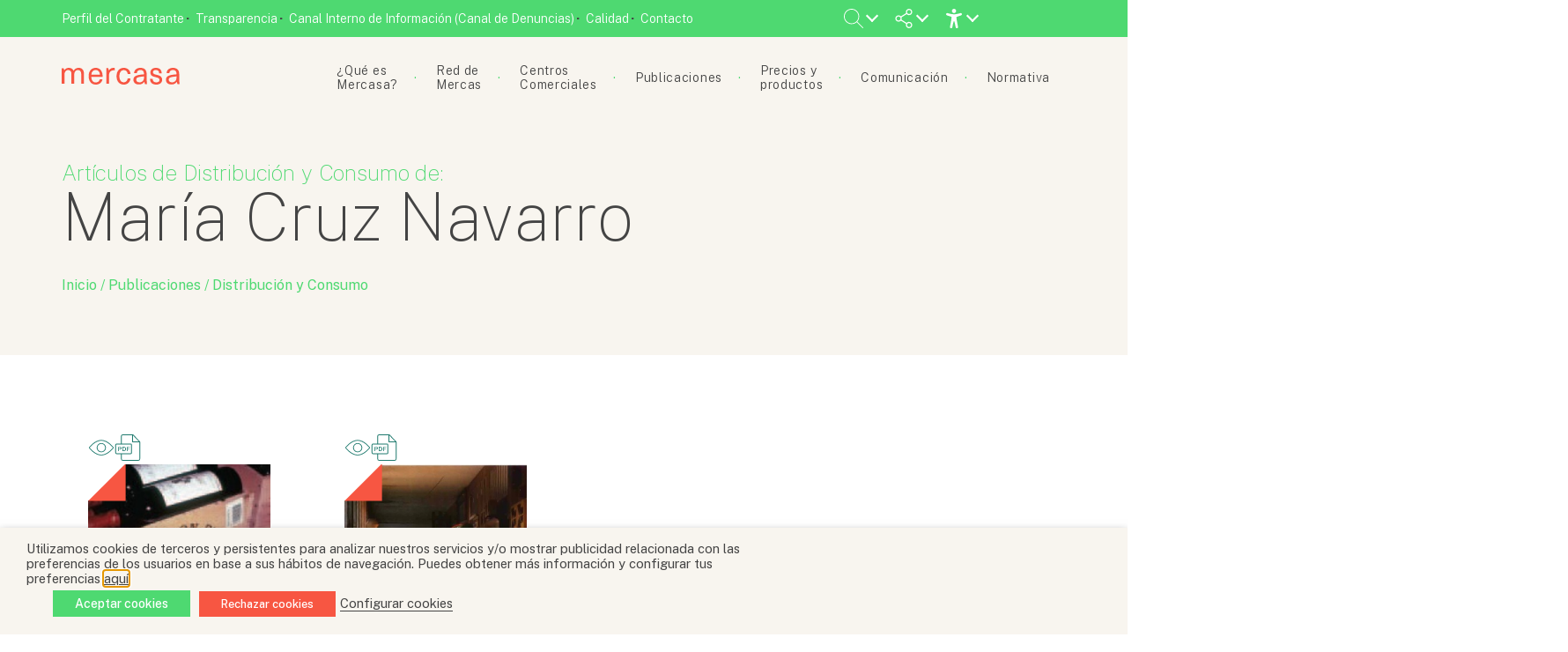

--- FILE ---
content_type: text/html; charset=utf-8
request_url: https://www.google.com/recaptcha/api2/anchor?ar=1&k=6LdGuAAhAAAAAMj5VoDmjQq0F2w3kxlMUQg1dhE7&co=aHR0cHM6Ly93d3cubWVyY2FzYS5lczo0NDM.&hl=en&type=image&v=PoyoqOPhxBO7pBk68S4YbpHZ&theme=light&size=normal&anchor-ms=20000&execute-ms=30000&cb=59vkqjm454tb
body_size: 49342
content:
<!DOCTYPE HTML><html dir="ltr" lang="en"><head><meta http-equiv="Content-Type" content="text/html; charset=UTF-8">
<meta http-equiv="X-UA-Compatible" content="IE=edge">
<title>reCAPTCHA</title>
<style type="text/css">
/* cyrillic-ext */
@font-face {
  font-family: 'Roboto';
  font-style: normal;
  font-weight: 400;
  font-stretch: 100%;
  src: url(//fonts.gstatic.com/s/roboto/v48/KFO7CnqEu92Fr1ME7kSn66aGLdTylUAMa3GUBHMdazTgWw.woff2) format('woff2');
  unicode-range: U+0460-052F, U+1C80-1C8A, U+20B4, U+2DE0-2DFF, U+A640-A69F, U+FE2E-FE2F;
}
/* cyrillic */
@font-face {
  font-family: 'Roboto';
  font-style: normal;
  font-weight: 400;
  font-stretch: 100%;
  src: url(//fonts.gstatic.com/s/roboto/v48/KFO7CnqEu92Fr1ME7kSn66aGLdTylUAMa3iUBHMdazTgWw.woff2) format('woff2');
  unicode-range: U+0301, U+0400-045F, U+0490-0491, U+04B0-04B1, U+2116;
}
/* greek-ext */
@font-face {
  font-family: 'Roboto';
  font-style: normal;
  font-weight: 400;
  font-stretch: 100%;
  src: url(//fonts.gstatic.com/s/roboto/v48/KFO7CnqEu92Fr1ME7kSn66aGLdTylUAMa3CUBHMdazTgWw.woff2) format('woff2');
  unicode-range: U+1F00-1FFF;
}
/* greek */
@font-face {
  font-family: 'Roboto';
  font-style: normal;
  font-weight: 400;
  font-stretch: 100%;
  src: url(//fonts.gstatic.com/s/roboto/v48/KFO7CnqEu92Fr1ME7kSn66aGLdTylUAMa3-UBHMdazTgWw.woff2) format('woff2');
  unicode-range: U+0370-0377, U+037A-037F, U+0384-038A, U+038C, U+038E-03A1, U+03A3-03FF;
}
/* math */
@font-face {
  font-family: 'Roboto';
  font-style: normal;
  font-weight: 400;
  font-stretch: 100%;
  src: url(//fonts.gstatic.com/s/roboto/v48/KFO7CnqEu92Fr1ME7kSn66aGLdTylUAMawCUBHMdazTgWw.woff2) format('woff2');
  unicode-range: U+0302-0303, U+0305, U+0307-0308, U+0310, U+0312, U+0315, U+031A, U+0326-0327, U+032C, U+032F-0330, U+0332-0333, U+0338, U+033A, U+0346, U+034D, U+0391-03A1, U+03A3-03A9, U+03B1-03C9, U+03D1, U+03D5-03D6, U+03F0-03F1, U+03F4-03F5, U+2016-2017, U+2034-2038, U+203C, U+2040, U+2043, U+2047, U+2050, U+2057, U+205F, U+2070-2071, U+2074-208E, U+2090-209C, U+20D0-20DC, U+20E1, U+20E5-20EF, U+2100-2112, U+2114-2115, U+2117-2121, U+2123-214F, U+2190, U+2192, U+2194-21AE, U+21B0-21E5, U+21F1-21F2, U+21F4-2211, U+2213-2214, U+2216-22FF, U+2308-230B, U+2310, U+2319, U+231C-2321, U+2336-237A, U+237C, U+2395, U+239B-23B7, U+23D0, U+23DC-23E1, U+2474-2475, U+25AF, U+25B3, U+25B7, U+25BD, U+25C1, U+25CA, U+25CC, U+25FB, U+266D-266F, U+27C0-27FF, U+2900-2AFF, U+2B0E-2B11, U+2B30-2B4C, U+2BFE, U+3030, U+FF5B, U+FF5D, U+1D400-1D7FF, U+1EE00-1EEFF;
}
/* symbols */
@font-face {
  font-family: 'Roboto';
  font-style: normal;
  font-weight: 400;
  font-stretch: 100%;
  src: url(//fonts.gstatic.com/s/roboto/v48/KFO7CnqEu92Fr1ME7kSn66aGLdTylUAMaxKUBHMdazTgWw.woff2) format('woff2');
  unicode-range: U+0001-000C, U+000E-001F, U+007F-009F, U+20DD-20E0, U+20E2-20E4, U+2150-218F, U+2190, U+2192, U+2194-2199, U+21AF, U+21E6-21F0, U+21F3, U+2218-2219, U+2299, U+22C4-22C6, U+2300-243F, U+2440-244A, U+2460-24FF, U+25A0-27BF, U+2800-28FF, U+2921-2922, U+2981, U+29BF, U+29EB, U+2B00-2BFF, U+4DC0-4DFF, U+FFF9-FFFB, U+10140-1018E, U+10190-1019C, U+101A0, U+101D0-101FD, U+102E0-102FB, U+10E60-10E7E, U+1D2C0-1D2D3, U+1D2E0-1D37F, U+1F000-1F0FF, U+1F100-1F1AD, U+1F1E6-1F1FF, U+1F30D-1F30F, U+1F315, U+1F31C, U+1F31E, U+1F320-1F32C, U+1F336, U+1F378, U+1F37D, U+1F382, U+1F393-1F39F, U+1F3A7-1F3A8, U+1F3AC-1F3AF, U+1F3C2, U+1F3C4-1F3C6, U+1F3CA-1F3CE, U+1F3D4-1F3E0, U+1F3ED, U+1F3F1-1F3F3, U+1F3F5-1F3F7, U+1F408, U+1F415, U+1F41F, U+1F426, U+1F43F, U+1F441-1F442, U+1F444, U+1F446-1F449, U+1F44C-1F44E, U+1F453, U+1F46A, U+1F47D, U+1F4A3, U+1F4B0, U+1F4B3, U+1F4B9, U+1F4BB, U+1F4BF, U+1F4C8-1F4CB, U+1F4D6, U+1F4DA, U+1F4DF, U+1F4E3-1F4E6, U+1F4EA-1F4ED, U+1F4F7, U+1F4F9-1F4FB, U+1F4FD-1F4FE, U+1F503, U+1F507-1F50B, U+1F50D, U+1F512-1F513, U+1F53E-1F54A, U+1F54F-1F5FA, U+1F610, U+1F650-1F67F, U+1F687, U+1F68D, U+1F691, U+1F694, U+1F698, U+1F6AD, U+1F6B2, U+1F6B9-1F6BA, U+1F6BC, U+1F6C6-1F6CF, U+1F6D3-1F6D7, U+1F6E0-1F6EA, U+1F6F0-1F6F3, U+1F6F7-1F6FC, U+1F700-1F7FF, U+1F800-1F80B, U+1F810-1F847, U+1F850-1F859, U+1F860-1F887, U+1F890-1F8AD, U+1F8B0-1F8BB, U+1F8C0-1F8C1, U+1F900-1F90B, U+1F93B, U+1F946, U+1F984, U+1F996, U+1F9E9, U+1FA00-1FA6F, U+1FA70-1FA7C, U+1FA80-1FA89, U+1FA8F-1FAC6, U+1FACE-1FADC, U+1FADF-1FAE9, U+1FAF0-1FAF8, U+1FB00-1FBFF;
}
/* vietnamese */
@font-face {
  font-family: 'Roboto';
  font-style: normal;
  font-weight: 400;
  font-stretch: 100%;
  src: url(//fonts.gstatic.com/s/roboto/v48/KFO7CnqEu92Fr1ME7kSn66aGLdTylUAMa3OUBHMdazTgWw.woff2) format('woff2');
  unicode-range: U+0102-0103, U+0110-0111, U+0128-0129, U+0168-0169, U+01A0-01A1, U+01AF-01B0, U+0300-0301, U+0303-0304, U+0308-0309, U+0323, U+0329, U+1EA0-1EF9, U+20AB;
}
/* latin-ext */
@font-face {
  font-family: 'Roboto';
  font-style: normal;
  font-weight: 400;
  font-stretch: 100%;
  src: url(//fonts.gstatic.com/s/roboto/v48/KFO7CnqEu92Fr1ME7kSn66aGLdTylUAMa3KUBHMdazTgWw.woff2) format('woff2');
  unicode-range: U+0100-02BA, U+02BD-02C5, U+02C7-02CC, U+02CE-02D7, U+02DD-02FF, U+0304, U+0308, U+0329, U+1D00-1DBF, U+1E00-1E9F, U+1EF2-1EFF, U+2020, U+20A0-20AB, U+20AD-20C0, U+2113, U+2C60-2C7F, U+A720-A7FF;
}
/* latin */
@font-face {
  font-family: 'Roboto';
  font-style: normal;
  font-weight: 400;
  font-stretch: 100%;
  src: url(//fonts.gstatic.com/s/roboto/v48/KFO7CnqEu92Fr1ME7kSn66aGLdTylUAMa3yUBHMdazQ.woff2) format('woff2');
  unicode-range: U+0000-00FF, U+0131, U+0152-0153, U+02BB-02BC, U+02C6, U+02DA, U+02DC, U+0304, U+0308, U+0329, U+2000-206F, U+20AC, U+2122, U+2191, U+2193, U+2212, U+2215, U+FEFF, U+FFFD;
}
/* cyrillic-ext */
@font-face {
  font-family: 'Roboto';
  font-style: normal;
  font-weight: 500;
  font-stretch: 100%;
  src: url(//fonts.gstatic.com/s/roboto/v48/KFO7CnqEu92Fr1ME7kSn66aGLdTylUAMa3GUBHMdazTgWw.woff2) format('woff2');
  unicode-range: U+0460-052F, U+1C80-1C8A, U+20B4, U+2DE0-2DFF, U+A640-A69F, U+FE2E-FE2F;
}
/* cyrillic */
@font-face {
  font-family: 'Roboto';
  font-style: normal;
  font-weight: 500;
  font-stretch: 100%;
  src: url(//fonts.gstatic.com/s/roboto/v48/KFO7CnqEu92Fr1ME7kSn66aGLdTylUAMa3iUBHMdazTgWw.woff2) format('woff2');
  unicode-range: U+0301, U+0400-045F, U+0490-0491, U+04B0-04B1, U+2116;
}
/* greek-ext */
@font-face {
  font-family: 'Roboto';
  font-style: normal;
  font-weight: 500;
  font-stretch: 100%;
  src: url(//fonts.gstatic.com/s/roboto/v48/KFO7CnqEu92Fr1ME7kSn66aGLdTylUAMa3CUBHMdazTgWw.woff2) format('woff2');
  unicode-range: U+1F00-1FFF;
}
/* greek */
@font-face {
  font-family: 'Roboto';
  font-style: normal;
  font-weight: 500;
  font-stretch: 100%;
  src: url(//fonts.gstatic.com/s/roboto/v48/KFO7CnqEu92Fr1ME7kSn66aGLdTylUAMa3-UBHMdazTgWw.woff2) format('woff2');
  unicode-range: U+0370-0377, U+037A-037F, U+0384-038A, U+038C, U+038E-03A1, U+03A3-03FF;
}
/* math */
@font-face {
  font-family: 'Roboto';
  font-style: normal;
  font-weight: 500;
  font-stretch: 100%;
  src: url(//fonts.gstatic.com/s/roboto/v48/KFO7CnqEu92Fr1ME7kSn66aGLdTylUAMawCUBHMdazTgWw.woff2) format('woff2');
  unicode-range: U+0302-0303, U+0305, U+0307-0308, U+0310, U+0312, U+0315, U+031A, U+0326-0327, U+032C, U+032F-0330, U+0332-0333, U+0338, U+033A, U+0346, U+034D, U+0391-03A1, U+03A3-03A9, U+03B1-03C9, U+03D1, U+03D5-03D6, U+03F0-03F1, U+03F4-03F5, U+2016-2017, U+2034-2038, U+203C, U+2040, U+2043, U+2047, U+2050, U+2057, U+205F, U+2070-2071, U+2074-208E, U+2090-209C, U+20D0-20DC, U+20E1, U+20E5-20EF, U+2100-2112, U+2114-2115, U+2117-2121, U+2123-214F, U+2190, U+2192, U+2194-21AE, U+21B0-21E5, U+21F1-21F2, U+21F4-2211, U+2213-2214, U+2216-22FF, U+2308-230B, U+2310, U+2319, U+231C-2321, U+2336-237A, U+237C, U+2395, U+239B-23B7, U+23D0, U+23DC-23E1, U+2474-2475, U+25AF, U+25B3, U+25B7, U+25BD, U+25C1, U+25CA, U+25CC, U+25FB, U+266D-266F, U+27C0-27FF, U+2900-2AFF, U+2B0E-2B11, U+2B30-2B4C, U+2BFE, U+3030, U+FF5B, U+FF5D, U+1D400-1D7FF, U+1EE00-1EEFF;
}
/* symbols */
@font-face {
  font-family: 'Roboto';
  font-style: normal;
  font-weight: 500;
  font-stretch: 100%;
  src: url(//fonts.gstatic.com/s/roboto/v48/KFO7CnqEu92Fr1ME7kSn66aGLdTylUAMaxKUBHMdazTgWw.woff2) format('woff2');
  unicode-range: U+0001-000C, U+000E-001F, U+007F-009F, U+20DD-20E0, U+20E2-20E4, U+2150-218F, U+2190, U+2192, U+2194-2199, U+21AF, U+21E6-21F0, U+21F3, U+2218-2219, U+2299, U+22C4-22C6, U+2300-243F, U+2440-244A, U+2460-24FF, U+25A0-27BF, U+2800-28FF, U+2921-2922, U+2981, U+29BF, U+29EB, U+2B00-2BFF, U+4DC0-4DFF, U+FFF9-FFFB, U+10140-1018E, U+10190-1019C, U+101A0, U+101D0-101FD, U+102E0-102FB, U+10E60-10E7E, U+1D2C0-1D2D3, U+1D2E0-1D37F, U+1F000-1F0FF, U+1F100-1F1AD, U+1F1E6-1F1FF, U+1F30D-1F30F, U+1F315, U+1F31C, U+1F31E, U+1F320-1F32C, U+1F336, U+1F378, U+1F37D, U+1F382, U+1F393-1F39F, U+1F3A7-1F3A8, U+1F3AC-1F3AF, U+1F3C2, U+1F3C4-1F3C6, U+1F3CA-1F3CE, U+1F3D4-1F3E0, U+1F3ED, U+1F3F1-1F3F3, U+1F3F5-1F3F7, U+1F408, U+1F415, U+1F41F, U+1F426, U+1F43F, U+1F441-1F442, U+1F444, U+1F446-1F449, U+1F44C-1F44E, U+1F453, U+1F46A, U+1F47D, U+1F4A3, U+1F4B0, U+1F4B3, U+1F4B9, U+1F4BB, U+1F4BF, U+1F4C8-1F4CB, U+1F4D6, U+1F4DA, U+1F4DF, U+1F4E3-1F4E6, U+1F4EA-1F4ED, U+1F4F7, U+1F4F9-1F4FB, U+1F4FD-1F4FE, U+1F503, U+1F507-1F50B, U+1F50D, U+1F512-1F513, U+1F53E-1F54A, U+1F54F-1F5FA, U+1F610, U+1F650-1F67F, U+1F687, U+1F68D, U+1F691, U+1F694, U+1F698, U+1F6AD, U+1F6B2, U+1F6B9-1F6BA, U+1F6BC, U+1F6C6-1F6CF, U+1F6D3-1F6D7, U+1F6E0-1F6EA, U+1F6F0-1F6F3, U+1F6F7-1F6FC, U+1F700-1F7FF, U+1F800-1F80B, U+1F810-1F847, U+1F850-1F859, U+1F860-1F887, U+1F890-1F8AD, U+1F8B0-1F8BB, U+1F8C0-1F8C1, U+1F900-1F90B, U+1F93B, U+1F946, U+1F984, U+1F996, U+1F9E9, U+1FA00-1FA6F, U+1FA70-1FA7C, U+1FA80-1FA89, U+1FA8F-1FAC6, U+1FACE-1FADC, U+1FADF-1FAE9, U+1FAF0-1FAF8, U+1FB00-1FBFF;
}
/* vietnamese */
@font-face {
  font-family: 'Roboto';
  font-style: normal;
  font-weight: 500;
  font-stretch: 100%;
  src: url(//fonts.gstatic.com/s/roboto/v48/KFO7CnqEu92Fr1ME7kSn66aGLdTylUAMa3OUBHMdazTgWw.woff2) format('woff2');
  unicode-range: U+0102-0103, U+0110-0111, U+0128-0129, U+0168-0169, U+01A0-01A1, U+01AF-01B0, U+0300-0301, U+0303-0304, U+0308-0309, U+0323, U+0329, U+1EA0-1EF9, U+20AB;
}
/* latin-ext */
@font-face {
  font-family: 'Roboto';
  font-style: normal;
  font-weight: 500;
  font-stretch: 100%;
  src: url(//fonts.gstatic.com/s/roboto/v48/KFO7CnqEu92Fr1ME7kSn66aGLdTylUAMa3KUBHMdazTgWw.woff2) format('woff2');
  unicode-range: U+0100-02BA, U+02BD-02C5, U+02C7-02CC, U+02CE-02D7, U+02DD-02FF, U+0304, U+0308, U+0329, U+1D00-1DBF, U+1E00-1E9F, U+1EF2-1EFF, U+2020, U+20A0-20AB, U+20AD-20C0, U+2113, U+2C60-2C7F, U+A720-A7FF;
}
/* latin */
@font-face {
  font-family: 'Roboto';
  font-style: normal;
  font-weight: 500;
  font-stretch: 100%;
  src: url(//fonts.gstatic.com/s/roboto/v48/KFO7CnqEu92Fr1ME7kSn66aGLdTylUAMa3yUBHMdazQ.woff2) format('woff2');
  unicode-range: U+0000-00FF, U+0131, U+0152-0153, U+02BB-02BC, U+02C6, U+02DA, U+02DC, U+0304, U+0308, U+0329, U+2000-206F, U+20AC, U+2122, U+2191, U+2193, U+2212, U+2215, U+FEFF, U+FFFD;
}
/* cyrillic-ext */
@font-face {
  font-family: 'Roboto';
  font-style: normal;
  font-weight: 900;
  font-stretch: 100%;
  src: url(//fonts.gstatic.com/s/roboto/v48/KFO7CnqEu92Fr1ME7kSn66aGLdTylUAMa3GUBHMdazTgWw.woff2) format('woff2');
  unicode-range: U+0460-052F, U+1C80-1C8A, U+20B4, U+2DE0-2DFF, U+A640-A69F, U+FE2E-FE2F;
}
/* cyrillic */
@font-face {
  font-family: 'Roboto';
  font-style: normal;
  font-weight: 900;
  font-stretch: 100%;
  src: url(//fonts.gstatic.com/s/roboto/v48/KFO7CnqEu92Fr1ME7kSn66aGLdTylUAMa3iUBHMdazTgWw.woff2) format('woff2');
  unicode-range: U+0301, U+0400-045F, U+0490-0491, U+04B0-04B1, U+2116;
}
/* greek-ext */
@font-face {
  font-family: 'Roboto';
  font-style: normal;
  font-weight: 900;
  font-stretch: 100%;
  src: url(//fonts.gstatic.com/s/roboto/v48/KFO7CnqEu92Fr1ME7kSn66aGLdTylUAMa3CUBHMdazTgWw.woff2) format('woff2');
  unicode-range: U+1F00-1FFF;
}
/* greek */
@font-face {
  font-family: 'Roboto';
  font-style: normal;
  font-weight: 900;
  font-stretch: 100%;
  src: url(//fonts.gstatic.com/s/roboto/v48/KFO7CnqEu92Fr1ME7kSn66aGLdTylUAMa3-UBHMdazTgWw.woff2) format('woff2');
  unicode-range: U+0370-0377, U+037A-037F, U+0384-038A, U+038C, U+038E-03A1, U+03A3-03FF;
}
/* math */
@font-face {
  font-family: 'Roboto';
  font-style: normal;
  font-weight: 900;
  font-stretch: 100%;
  src: url(//fonts.gstatic.com/s/roboto/v48/KFO7CnqEu92Fr1ME7kSn66aGLdTylUAMawCUBHMdazTgWw.woff2) format('woff2');
  unicode-range: U+0302-0303, U+0305, U+0307-0308, U+0310, U+0312, U+0315, U+031A, U+0326-0327, U+032C, U+032F-0330, U+0332-0333, U+0338, U+033A, U+0346, U+034D, U+0391-03A1, U+03A3-03A9, U+03B1-03C9, U+03D1, U+03D5-03D6, U+03F0-03F1, U+03F4-03F5, U+2016-2017, U+2034-2038, U+203C, U+2040, U+2043, U+2047, U+2050, U+2057, U+205F, U+2070-2071, U+2074-208E, U+2090-209C, U+20D0-20DC, U+20E1, U+20E5-20EF, U+2100-2112, U+2114-2115, U+2117-2121, U+2123-214F, U+2190, U+2192, U+2194-21AE, U+21B0-21E5, U+21F1-21F2, U+21F4-2211, U+2213-2214, U+2216-22FF, U+2308-230B, U+2310, U+2319, U+231C-2321, U+2336-237A, U+237C, U+2395, U+239B-23B7, U+23D0, U+23DC-23E1, U+2474-2475, U+25AF, U+25B3, U+25B7, U+25BD, U+25C1, U+25CA, U+25CC, U+25FB, U+266D-266F, U+27C0-27FF, U+2900-2AFF, U+2B0E-2B11, U+2B30-2B4C, U+2BFE, U+3030, U+FF5B, U+FF5D, U+1D400-1D7FF, U+1EE00-1EEFF;
}
/* symbols */
@font-face {
  font-family: 'Roboto';
  font-style: normal;
  font-weight: 900;
  font-stretch: 100%;
  src: url(//fonts.gstatic.com/s/roboto/v48/KFO7CnqEu92Fr1ME7kSn66aGLdTylUAMaxKUBHMdazTgWw.woff2) format('woff2');
  unicode-range: U+0001-000C, U+000E-001F, U+007F-009F, U+20DD-20E0, U+20E2-20E4, U+2150-218F, U+2190, U+2192, U+2194-2199, U+21AF, U+21E6-21F0, U+21F3, U+2218-2219, U+2299, U+22C4-22C6, U+2300-243F, U+2440-244A, U+2460-24FF, U+25A0-27BF, U+2800-28FF, U+2921-2922, U+2981, U+29BF, U+29EB, U+2B00-2BFF, U+4DC0-4DFF, U+FFF9-FFFB, U+10140-1018E, U+10190-1019C, U+101A0, U+101D0-101FD, U+102E0-102FB, U+10E60-10E7E, U+1D2C0-1D2D3, U+1D2E0-1D37F, U+1F000-1F0FF, U+1F100-1F1AD, U+1F1E6-1F1FF, U+1F30D-1F30F, U+1F315, U+1F31C, U+1F31E, U+1F320-1F32C, U+1F336, U+1F378, U+1F37D, U+1F382, U+1F393-1F39F, U+1F3A7-1F3A8, U+1F3AC-1F3AF, U+1F3C2, U+1F3C4-1F3C6, U+1F3CA-1F3CE, U+1F3D4-1F3E0, U+1F3ED, U+1F3F1-1F3F3, U+1F3F5-1F3F7, U+1F408, U+1F415, U+1F41F, U+1F426, U+1F43F, U+1F441-1F442, U+1F444, U+1F446-1F449, U+1F44C-1F44E, U+1F453, U+1F46A, U+1F47D, U+1F4A3, U+1F4B0, U+1F4B3, U+1F4B9, U+1F4BB, U+1F4BF, U+1F4C8-1F4CB, U+1F4D6, U+1F4DA, U+1F4DF, U+1F4E3-1F4E6, U+1F4EA-1F4ED, U+1F4F7, U+1F4F9-1F4FB, U+1F4FD-1F4FE, U+1F503, U+1F507-1F50B, U+1F50D, U+1F512-1F513, U+1F53E-1F54A, U+1F54F-1F5FA, U+1F610, U+1F650-1F67F, U+1F687, U+1F68D, U+1F691, U+1F694, U+1F698, U+1F6AD, U+1F6B2, U+1F6B9-1F6BA, U+1F6BC, U+1F6C6-1F6CF, U+1F6D3-1F6D7, U+1F6E0-1F6EA, U+1F6F0-1F6F3, U+1F6F7-1F6FC, U+1F700-1F7FF, U+1F800-1F80B, U+1F810-1F847, U+1F850-1F859, U+1F860-1F887, U+1F890-1F8AD, U+1F8B0-1F8BB, U+1F8C0-1F8C1, U+1F900-1F90B, U+1F93B, U+1F946, U+1F984, U+1F996, U+1F9E9, U+1FA00-1FA6F, U+1FA70-1FA7C, U+1FA80-1FA89, U+1FA8F-1FAC6, U+1FACE-1FADC, U+1FADF-1FAE9, U+1FAF0-1FAF8, U+1FB00-1FBFF;
}
/* vietnamese */
@font-face {
  font-family: 'Roboto';
  font-style: normal;
  font-weight: 900;
  font-stretch: 100%;
  src: url(//fonts.gstatic.com/s/roboto/v48/KFO7CnqEu92Fr1ME7kSn66aGLdTylUAMa3OUBHMdazTgWw.woff2) format('woff2');
  unicode-range: U+0102-0103, U+0110-0111, U+0128-0129, U+0168-0169, U+01A0-01A1, U+01AF-01B0, U+0300-0301, U+0303-0304, U+0308-0309, U+0323, U+0329, U+1EA0-1EF9, U+20AB;
}
/* latin-ext */
@font-face {
  font-family: 'Roboto';
  font-style: normal;
  font-weight: 900;
  font-stretch: 100%;
  src: url(//fonts.gstatic.com/s/roboto/v48/KFO7CnqEu92Fr1ME7kSn66aGLdTylUAMa3KUBHMdazTgWw.woff2) format('woff2');
  unicode-range: U+0100-02BA, U+02BD-02C5, U+02C7-02CC, U+02CE-02D7, U+02DD-02FF, U+0304, U+0308, U+0329, U+1D00-1DBF, U+1E00-1E9F, U+1EF2-1EFF, U+2020, U+20A0-20AB, U+20AD-20C0, U+2113, U+2C60-2C7F, U+A720-A7FF;
}
/* latin */
@font-face {
  font-family: 'Roboto';
  font-style: normal;
  font-weight: 900;
  font-stretch: 100%;
  src: url(//fonts.gstatic.com/s/roboto/v48/KFO7CnqEu92Fr1ME7kSn66aGLdTylUAMa3yUBHMdazQ.woff2) format('woff2');
  unicode-range: U+0000-00FF, U+0131, U+0152-0153, U+02BB-02BC, U+02C6, U+02DA, U+02DC, U+0304, U+0308, U+0329, U+2000-206F, U+20AC, U+2122, U+2191, U+2193, U+2212, U+2215, U+FEFF, U+FFFD;
}

</style>
<link rel="stylesheet" type="text/css" href="https://www.gstatic.com/recaptcha/releases/PoyoqOPhxBO7pBk68S4YbpHZ/styles__ltr.css">
<script nonce="CnYUYh7b6nbsMjn3sFqZMw" type="text/javascript">window['__recaptcha_api'] = 'https://www.google.com/recaptcha/api2/';</script>
<script type="text/javascript" src="https://www.gstatic.com/recaptcha/releases/PoyoqOPhxBO7pBk68S4YbpHZ/recaptcha__en.js" nonce="CnYUYh7b6nbsMjn3sFqZMw">
      
    </script></head>
<body><div id="rc-anchor-alert" class="rc-anchor-alert"></div>
<input type="hidden" id="recaptcha-token" value="[base64]">
<script type="text/javascript" nonce="CnYUYh7b6nbsMjn3sFqZMw">
      recaptcha.anchor.Main.init("[\x22ainput\x22,[\x22bgdata\x22,\x22\x22,\[base64]/[base64]/[base64]/KE4oMTI0LHYsdi5HKSxMWihsLHYpKTpOKDEyNCx2LGwpLFYpLHYpLFQpKSxGKDE3MSx2KX0scjc9ZnVuY3Rpb24obCl7cmV0dXJuIGx9LEM9ZnVuY3Rpb24obCxWLHYpe04odixsLFYpLFZbYWtdPTI3OTZ9LG49ZnVuY3Rpb24obCxWKXtWLlg9KChWLlg/[base64]/[base64]/[base64]/[base64]/[base64]/[base64]/[base64]/[base64]/[base64]/[base64]/[base64]\\u003d\x22,\[base64]\\u003d\x22,\x22XH7Dr8OuV8Orw7nCmGIWJAbDiCPDl8Kfw7jCvsOXwqHDjyk+w5DDhG7Cl8Okw5QCwrjCoQ1gSsKPHsKyw7nCrMObFRPCvFd9w5TCtcOxwoNFw4zDv03DkcKgfBMFIgMqaDsCWcKmw5jCiE9KZsOdw5suDsKrblbCocO2wpDCnsOFwr98AnIGNWo/bDx0WMOFw7Y+BCHCscOBBcOMw6QJcHPDrhfCm2HCscKxwoDDvnN/VGgHw4dpFibDjQtCwoc+F8KPw6nDhUTCmMOXw7FlwpzCt8K3QsKLYVXCgsOFw7nDm8OgacO6w6PCkcKTw40XwrQCwp9xwo/CmMOsw4kXwrDDt8Kbw57CpB5aFsOSeMOgT1/[base64]/CkQzCknHCuUfDosK8CCUSw4NXw4QYAsK/UcKSNy9EJBzCpgXDkRnDgXbDvGbDtcKTwoFfworCisKtHGHDjCrCm8KlMzTCm33DjMKtw7k/FsKBEEI5w4PCgFbDhwzDrcKJScOhwqfDsQUGTkjCsjPDi3DCtDIAcCDChcOmwrIRw5TDrMKEbQ/CsTReKmTDucKSwoLDpnfDvMOFESrDjcOSDHF1w5VCw7LDv8KMYXzClsO3OzUqQcKqBB3DgBXDo8OQD23CliMqAcKzwrPCmMK0fsOcw5/CuiJ3wqNgwr1pDSvCtMONM8KlwpJTIEZaGytqHcKpGChIQj/DsQBHAhxMwqDCrSHCqsKkw4zDksOzw7odLArCmMKCw5EiVCPDmsO9dgl6woIGZGplJMOpw5jDlsKzw4FAw4c9XSzCvWRMFMKNw61Ea8Kkw7oAwqBXfsKOwqAUOR80w4hadsKtw7Vkwo/CqMK1Mk7CmsK+RDsrw6wWw71PeRfCrMObDU3DqQgbFiw+RhwIwoJhVCTDuDPDncKxAyVpFMK9BsKmwqV3VyLDkH/ColYvw6MVXmLDkcOdwrDDvjzDrMOuYcOuw5MjCjVvJA3Dmh5MwqfDqsO2LyfDsMKtGBR2AMO0w6HDpMKvw4vCmB7CkcOAN1/[base64]/DmibDh8OQBcOOR3dWwr7DucKgfAASwpIfQcKjw4PCuVbDrsKEfSDCmMKUw67DtMOew70Ww57CsMOwZVgnwpPCvkLCoinCmjIjeTIHUi80wr7Ct8OKwqcLwrTCm8K3cnzDqMKRQ0rCslDDn2/DgAVcw75vwrfCkTJLw67CrwJiYE3CvgY4QVfDlEI+wqTClcOyHsKXwqrCjMK4dsKUDMKXw4B7w7c7wrPCjATCslYswonCjjkfwobCtA/[base64]/Cj8K2cTHDiMOJw5zCn8OXegrDncORUGpAVH/DjW5LwobCq8K0d8O4Q8OBw4vDhSvCrEhzw43DjcK4BjTDimQIcDDCqG4MJi1PbFbCl0RDwrYowqs/czNmwqVAIMKSUsKqFcO4wprCh8KNwo3Chk7ClBRvw51sw542AhzCt37Cj2YpPcOMw6sASVXCqsO/[base64]/DtMOawpwewrDCg8OKw4QCwo4cXsO2w5jCkVTDhMOcwqLCusKzwpcYw74cP2LDhyk5wqZYw7tVBj7CoSYSOcOVSUk9RTnChsKAwoXDpiLCvMKOw4cHOMKie8O/wqpIw4vCmcK0SsOQwrgiwpIywo1eRHrDpCdbwp4Vw7Iiwr/[base64]/w7/[base64]/[base64]/LcOPIMKAw4RDaCzDm8KMH8O5fWrDqnnCjMOOw5fCunoiwr8mwoQDwobDqhfDt8KXEUp5wrQ4wrzCiMOFw7PDlsK8wpNJwp/[base64]/w6t3wobChMOBw4fCrMO9w5vDj8OBdsKiw5QPw71cO8OCw4cBwoHCmQQ4TXYsw75BwoZiDSFZTcOGw5zCo8KZw7TDgwzDuAYcAMOBesO6ZMOkw7fCisOzUgrCuU8EJxPDn8OgKcO9KXhYRsObOg7DjcOzC8KmwovCr8OtM8Kkw5HDpn3DqS/CtkHCoMOMw4rDmMKcImgQM0hNHhnCv8OBw7/CjsKQwo3DncOuasK3PBxqMFM1wp0mf8ONPxPDt8KHwqIqw4fCknsXwpPCjsKfwq7DlzzDt8Odw7zCscOOwr1VwqllB8KYwo7DusKQEcODDsOYwpvCvMOWOnLDtyrDuxrCjcOXw6ggWUxMXMOMwrolPcOBwo/DmcOcPznDusOJccOuwqXCsMKAesKgKxZcXTTCkMOUQsKrfWJ8w7vCvA8cEMO2PgttwonDqcOpT2XCjcOqwolzG8KYMcOvwoAXwq1Sc8Obw5YFLQFaXCZ8dm/CqMKvDMOfDF3DtMKJP8KAW0wMwp/CpsO4QMOdfQbDpsOCw50ZCMK4w7ldwpotSRpVHsOINW7CpSzCucOzA8OcNA/CnsOpw7x7wo9uwozCrMOKw6DDl2wowpAqwpc9WsKVKsO+WzoULcKCw5/[base64]/DtcKnSmzDkAsQMXN9wo5XVsKiwrjCuMOtY8KEFAdaeyMTwrNmw4PCkcO4DXNse8KWw6sAw65GcGQFHi/DkMKSTS8WehzDo8ORw6nDsW7CjMOuVzVDIS/[base64]/dSfDo8K1w47CsxU3w5fDg8OcbmXDoVvDvMKxw5lEw58/[base64]/CgV9mw65sw7NZw5kmw5Zhw4/[base64]/[base64]/Cn8OFw5fCtMKLF8OlwrzDmTzDusKtaMKgCCwSw5vCssO+B30VNcKCUj83wo8AwplawoIxTsKjNlfCg8K5w6A2YMK7Zhl1w6hgwrvDsBoLU8OnFUTCg8KoGHXCmcOGQiF/wr8bw6w/fcKvw5bCocOpPcOfTigdw7nDuMOfw6gtC8KKwpADw6bDriQmfcOdcw7ClMOvaxHDsWrCqwXCpsK2wqLDucKgDyLCiMOYJgdFwpIjDwktwqZabnXCjUPDpB4/aMOmWcKQwrPDr0nDlMKPw5vDoAjCsnnDqlbDpsKvw5ZNwr8QPXhJf8KwwrPCqQ3Ci8OWwovCjxJIG21/ESXDoG9+w4XDlBBww4ByKXnDm8KtwrnDt8K9fF3CuFDClMKDM8KvGEdzw7nDrsOUwrvDrywgKcOkdsKEwprCgmrCmTXDsk/Cgj3CkCZFD8K7bHZ4OTg3wpRYYsKIw6giF8KqbhRkZ2LDnzXCvMKBKwvClC4HecKbdGnDt8Ohc3TCr8O9F8OBJiQLw7XDrMOeRjbCtsOaWUHDsWsawp1Hwoo0wociwqIjwog/bWnCoGvDosOUWi8eHUPCssK2wpBtBXDCs8O/[base64]/CpBcROn7DtyRKOGLDpV1Lw7fCksKCw7JLHgsJWcOCwrbDo8OEcsKVw6VXw6sKXsO3woYrQ8KpFG4rKUhrwqLCscO3woXCtcOndTY2wrE7fMK8QyjCs0nClcKTw4kKJTYUwqx4w7hZBsOpL8ONw5g/ZFRPRTnCqMOUQcKKVsKpFcK+w5MRwqMtwqTCtcKiw6owemzCq8K9w7o7BVDDicOuw6/Cu8O1w4EhwpVUQErDhyPCszfCqcOcw47CpCExbsK2wqLDuHl4ARzCswghwqtNMsKkcQJ0N0XDh1Bvw7Ufwo/DtgDDt3UowqwBc0/[base64]/Cs8ODScKlwpHCqGsCHlXDrDDCkMOmw6NdOsOdFMK0wpE2wp9JME/DtMOmI8KqPRlHw7TDuEgaw7t6YkvCghwhw6d8wrVLw54LTyLCryvCq8Kow7/CusONw6vCmEbCgMOkwolDw5Nvw6wrfcKfPcOOesK2WyPClsOtw5vDjwHClMO/[base64]/NnDChF/DssOPwpfCqDIRw7nDhMKuw4XCvcOeVcOeW3TCncKiwpvCncOkw4dKwrnCowQBe1dTw7fDi8KHDzERPcK+w4llc0jCrsOuCG3CqUNrwrQwwpV9w59BDSoVw6LDqcKNUzzDvE0dwqDCu050UMKewqbCq8Kvw4Znw5p0ScOjBU7CpH7Domo9N8Knwp5ew5/Dgw1zw41IQ8K2w7TCo8KAEAHDlHZWwrTCmURgwpVyaVjDqBvCncKIw5/CgkXCmyzDpTBgUsKew4XCicOZw5nDmiJiw47Dt8ONfgXCtsO7wqzChsOLUhglwpbCkCMJP0spw7jDqsO4wrPCmGtgF3DDrDvDhcKCAMKCP0d/[base64]/TWIuEMOJwrDDqTYAwoHDo8OCw4JOw67CgwZ5D8KOScOYQ2vDisKoXVB0wqsjVMOLKn7DvEdUwrwYwqk5wr9hRAXCuCXCg27Ctx3Dm2zDvMOeAz1WSzo/wqPDkE0cw4XCtMOmw5YowprCtcOBeV8Dw7FlwqRQecKqJ3rCjFrDq8K/[base64]/DlcKCwrnCj8Ozw4Buwo9qw6nDk2zChcOzw6zCq3jDuMK+C3A8w4gNwpg2XMK7wqZMTMK6w6HClDPCjXbCkAUnw6g3wpbDv03DvcK3XcOswq3Cm8Kkw6M4DDrDqVNUwqtvw4x8wpxawrloGcKvDUbCscO5w6/[base64]/CgsOtH8KYwpzChBIQBSldVcKPwolsXQUEwo5HS8KIw7fDusOXPBbDtcOvU8KRUcK0AlNqwqDDucKpeVHDksOQNAbChsOhUsKUwq9/YCPCn8O6wpDDtcOPBcKow60rwo1xEDNNMXBRwrvClsOSWQFhRsO5wo3CgMOGwp04wrTDoAMwOcKuw4c8HAbCjMOuwqbDiUbCpQ/Dn8KawqNJYhNtwpUfw6PDjMKdw65awpfDrzM7worDncOxJFpEwohpw6pdw5sowr5wF8Ovw4s7Ym8kPhbCskhHDHo5w5TCrmlgFG7DsA3DqcKLHcO3C3DCp3tXFsKJwqzCiRMcw6rCiAnCksOiX8KTbnw/[base64]/Dh8Okw6rDg8KUF8OBCMOJwrBqwo5fKHHCmRhIKlYKw5XDuxdEwr/[base64]/[base64]/CjxXDhcOyMR/Dh8KPwrkjURBfEcK1Ikxkw7gPYsO6wpbCn8KfLsKnw5TDpcK/wo3CtkJDwrFvwpYhw4bDusO6QTXCnVnCpsKhOT0UwqYzwohka8KbWx8jwoDCpcOZw5VOLgcQXMKkWcKFe8KHfyM2w71dw5tbQsKAQcONF8OlRMOQw41Vw5LCs8K8w6LCsG0/OcOawoIow6nDi8KTw685wolnA3tCZsOSw50Qw7MEeWjDmCTDqsOnFmrDicOUwpLCjj/[base64]/CtMK/VWBoN27Dg8OSeMKZSHQwW2DDicO+DEJEPmUzwpBtw4gkCsOewpxOw7rDryd+dW7CrcKDw7Ugwr0YBhUBw5LDtMKKS8KlECLDpcKGw6jChcKEw53DqsKKwrTCrQzDl8K6wrEDwpjDlMK2NyLDtXhLX8O/wpLDkcKEwppcw4dNSMKrw4BrRsOhG8OXwrXDmBk3wo3Dm8OeXMK6woVLBQAxw4tXwqrCtcOXwrvDpg3ClsOWMz/CmcOjw5LDqWI/[base64]/CqTg/acKxGcOdwr3DnMOfwoHDr0/ChMK3wqVOc8ODwqVMw6TCmkfCuQDDg8KxJ1XCjQjDlsKuHkTDvsKjw6/[base64]/DvsOLwpxPZzrCkDJDfSQewqfChsK8LsO1w47CtS57woAlJDPDvcOWX8OcMcKEecKdw4LDgDNow6XCpsKWwq9DwpPClHHDqcK8XcOZw6Zxw6rCqAjCh3x5bDzCpcKTw79gT2nCuEjDl8KNf0TDvjwgYm3DtAvChsOXw4wVHxZZEsOfw7/CkVdqwoTDk8O1w5kgwp1fwpQSwrE9LMKBwojClcOEw6UyGhBmS8K5Xl3CoMOoIcKIw6AQw64Pw6hRWgsFwrnCrcKWw4LDrlQMw4V9wpxLw54gwpXCtB7CownDg8KPTAnCosO/f3XCu8KNMW/CtsOtb2YpIX59wpDDnTMGwpYJwrdowpwpw6NWYwfCj2dOMcO+w6bCicKLesOqSVTDnwIrw6Uww4nCj8O2bRhGw5LDncOvJk7CgcOUw5vCqDPClsOWwocYH8Ksw6d/SyzDiMKfwrfDhB/CpnHDscOmECbCmMOCQiPCvMKuw4ohwq/CpShZwpvCpFDDoSnDisORw7jDqXMiw6DDlsKjwo7Dg3zCkMKAw4/[base64]/Cn3jDuTNFw5k1w4jDksOIwr17B8KNw5bDk8K6w4M3JMKzT8O4MwDCoT/CssKfw4NoVMKLNMK0w6syOMKGw5fCqEogw7jCiwDDjwMDEx1Owo4HT8KQw5/DmnbDucKow5XDkiUkLMOrWcKhNH3Dpx/CiDk6IgvDolNnHMO0ISzDlMOswr1TJlbCoULDqwDCmMOuPMOWPsKvw6DDk8KFwq4vXhlYwpfCi8KYIMKkIUUsw7RDw4fDryY+w6TCl8KXwqjCmcOaw48YHlZuOcOFQ8Kiw7zDvsKNBzbCm8KVwp4BdsKGwopaw6ojw7bCpMOMDMKXJ202KMKochLCi8K3BFpRwo4/wqdsc8OvQMKOawgWw7Ydw6PCisOARyvDhsKfw77DvTUEAMOcRkREJ8OaPmrCi8KuPMK6OcKrOVbCrhLCgsKGYWgeQSVnwowDMwgtw5DDhyjCqj/DilTCmzx0CMOgP250wpl4w5LDkMKKw47Cn8OsZyV9w4jDkhBWw6k4ThtIdjnDmjvDiyTCosKJwpI4w57Dn8Oaw4BbORc9CcOVw7XCrnXDv2rCn8KHCsKCwrPDlnHCv8KSesKSw6QvQQcCV8KYw7NWMjnDj8OONMKdw6rDnmISZgDCpWQOw7kewq/[base64]/VMOqw4Qsw6pga8K+TB/ClRt8wojDsMKuw7zDgUDCglHCiwRNLMOgS8KkDj7DucO5w5J3w4AgWhbCuiDCocKiwpTCicOZwr3DssKHw63CilLClGEIAQ3Dow55w5jClcOvAmttTxxuwpnChcOXw5JucMOYG8K1FXA5w5LDpcO8wpfDjMK4ayXDm8Kzw5paw6fDsBoxDsKqw6FPBj/DmcO1FMOzGnzCgjQ5cx5RQcO8PsKewpwZUsOIwpTCkRF5w6PCj8OAw6LDvsK9wqLCucKtTMKfQ8OTw7x1ecKBw4NNWcOew6jCo8OuQcO4woo4AcKqwop7wp7CksOTEMOQCgTCqBMHPcKvw5UKw71+w7lCwqJywo/Ci3NffsKiWcOLwqE+w4nDr8O/PcOPcyzDrcOOw6LCtsKiw7wPEMK8wrfDqzw/CMKgwr8nTTZ8VsOfw4ETGU1wwocQw4d0wrXDrMK2w4Nuw655w6PCpydUWMKKw7jCkcKpw6rDkRXCvcK8OVIvw4Y+LMK2w45RMgrCtGLCuHAtwrXDpQHCokzDkMKLaMO6w6J6wrzCgQ/CuGzDq8K+FwPDpcOtf8KHw4DDnkNIKGvCk8OEbULDvEtsw7/DtsKbUmfChMOIwoIQwog6P8K7d8K6eWjCn3XCij0AwoFQeETCscK5w4nDm8OHw6/Cn8O/w6cDwqt6wqLDvMK2woPCq8Oowodsw7HDhBbCnUpHw4rDuMKPw7nDnsK1wqfDtsK0FU/DjMKwX28NMcK2DcKFHE/[base64]/CkMKtwp3CoDZEc3lbwohoDMK4w5JceMO0wo1LwrhzccOTKgpbw4rDkcKUMcOlw4tBezjCvwPCoSbClEkEczHCo1/DvsOqUgU1wpB7w4zCjUZPQB8vS8KAOwXDmsO5RcOuw5BuA8OCw780w4rDvsOgw40gwos5w6MbfcKaw5Z2AnLDlD9+wrY5wrXCpsO8J0ULfsKWGj3Dli/CiyFJGj04wp99wrfCuQbDoTXDhFpxwpDCpWPDhWpbwpYLw4PCuSnDksKfw4s5E20mMMKdw5rCo8OJw63ClcO5wp/Ctj4YUMOqw7hQw4PDtsKSAW1ywr/[base64]/CnBPCpMKnX3HDrcO4wqA3YwXChcKaMcKoGcKJw4vDvMKDXgrDvFbCksK7wop4wpgwwoh8dnZ8Ei9xwpvCmTbDny1fZCxmw4srRS4iMsOaI2Fxw4okHAIKwrAjV8KzfsKeYifClUPDkMKWw4vDj2vCh8O2FRIgPWfCscK3wq3Dt8O9W8KUfMOsw6zDtF7Cv8K/HFLCocKjG8KtwrvDnMOXRB3ClDTDpVzDpsOSVMOnVcOMfcOEwqE0M8OHwoHCm8KrYwLCuhULwrfCuFAnwrR6w53CvcKfw7EJCsOTwpzCn27Dvn/DvMKuCEdhV8Oww5LDq8K0PEdsw6zCp8K9wpU7McOTw4/Dn0dVw77Dt1k3wpHDvTY7w7d1MMK/wrwIw6xHc8OFT0jCpBtDVsK9wqbCr8OIwrLCusOhw6wkbhzChsKVwpXDhjNWVMODw7FEQcKewoVuEcODw7TDoiZaw55HwozCnwdXUcKUw67DpcOwCcOKwqzDqsO4YMOtw4rCmCkNSmEeYDfCpsO0w4l6PMOmPwJVw6/DlGPDggvDtXkgdMK/w7UmQ8O2wqEJw7HDpMOdLHvDh8KMQmTCnk3Cp8OBBcOqw5HCiR45wo7CgsO/[base64]/DrXfDiipVJjLCk8OPwo4TFBtVw5XCvnlewoTCgcK1CMO2woMMwqtQwpdIwpl1wovDmFXClg/Dj0DDqAbCmS1bB8OfMcK9eGnDhAPDtlsAesKZw7bCucKew4VISMO3CsKSw6bCpsKvcBfDjMOswpIOwrkWw7bCs8OtfGzCicKQCMOzwpDCkcKTwrlUwq8/BCDDo8KUYgjCoxbCqmgybV9RUMOOw6rCoXJHLUzDjMKmF8OPA8OPERg3S0QrEQ/ClDbDqMK1w5fCmsK0wrt4w57DnhrCo13CiSbCr8Okw6vCucOQwpsYwrkOJB9RQlh/woPDgV3Dl3DCiDjCkMKUJjxAA1JjwpUSw7ZPaMK+w7BGTELCkcKxw6nCpMK2f8O7SsOZw4rCmcKjw4bDhW7CgsKMw7XDiMKjLVAawqjCtsOtwpHDlAl2w5fDmMOGw5XDkShTw5A6HsK6cjPCosKiw68HRMO+fW7DonJjP0JtYMK3w7RaaSPDpXPDmQRoOF9KUS/DmsOAwrrCozXCphErdS1Uwo4GLlwdwqzDhMKPwokCw5hfw6zCkMKUwpMkw5kywqzDj1HCljXChcKgwo/DjzHCtkbDs8Ofw5kDwqVYw5t3J8OQw5fDhDINY8KAw6UyV8OdHsOFbcKHciNXH8KRFsKHT3M/GWdjwptyw6TDjHMKVsKmBHETwpdYA3fCijLDqcOywrsMwr7CrcKswprCoUDDghkZw4chPMOrw7h1wqTDkcOJD8OWw6LCrT5Zw4EYNcKfw5wzXH1Xw4LDgMKGRsOtw5QAZgDCtsO5TsKXw43CpMKhw5dlCcOuwovCjcO/[base64]/CmcKYwqTDs0LDjsOPwrUqCcKBGGtecy1lw5bDjXLCm8K/bMOkwpIQw5h9w6ldRX/Cnk9SLG57QlbCnTDDmcORwr15wpvCiMOXZMK1w5Mxw7bDu0LDjCXDqA98ZF44BcOgG0dQwo7Cq3hGM8OIw61TBWTCt2VTw6JOw691Dw7DtyMKw7vDhsK/w4dMTMK9wp4gLw3Di3MAEE5FwojClMKUcm4aw7LDvsOpwpXCicO4U8KVw4TDnsOKw7Ejw6zCm8Oow5g1wpzDqMOww7zDgwQdw6/CtEjDl8KOMmbCjSbDnFbCoCNCAcKVOQjDgVRdwpw1w4V5w5bDjWAlw598wqPDi8OQw49Vwo/[base64]/woEdAcOqwpwVBMOxwovCu8KrUMKCd3NFw7LChMOGETJeX3nCpsK1wo/CsxjCjwLCtcOEGCrClcOnw7XCphA0KcOLwrINe3RXXMOVwofDhzTDjm4LwqAJZMOGYgROw6HDmsO5VnccXQ3Dj8K6DSLCkxHCh8KeY8OdWGYbwp9VWsKywpbCtys9BMO2IsKcakXCucOhwroow4/DnT3DvsOZwrAjLXM7wpbDjsOpwpdjw7Y0C8OtUCoxwp/DpcKTFG3DmwDCniBzY8ODwoVaPsOEcGdvwpfDoABxbMKXfMOZw73Du8OyD8KuwoDDr2TChcOiKkEGUhcbckzDhD7DpcKqFMKJIsOVH3rDl0wybAYVFsOfwrAYw5/DvSwfLAlhP8KZw70eb1QdVAJvwopmwox0BEJ1NMOww60Owqsea1tEV2ZOIUfCq8ORLiJQwrXChcO1McK9CEbCnAHChjwnZDzDjsKDWsKXcMOewp7Dk0TDujd8w57DlRbCv8K/w7E9V8Ocw5NfwqYuwo/Di8Orw6/DqMK8OMOqNTIOH8KEAHoBYcKmw7/DkG3CsMOUwr7CoMOCCT3ClBIddsOaHBLCssOkOMODYHzCucOoXsOAWcK1wrjDhCszw4c5wrHDlsOjwo5ddwrDgMObw6wwMUlvwoRwMcOCLyrDkcOMZGdMw7DCiFMUL8Ojem7Dk8OUw67Crg/CqULCmMO8w7DDv3sHUsOrQmDCl3HDncKrw5VuwqTDqMOAw6osEXLDoHgbwqMGJcOMbHtfT8KywoN2R8OtwrPDnsOGMRrCnsK6w57CkDTDoMK2w7DDn8Kcwq06wq58YEpow5/CvBdvasKlw7/[base64]/KMKfw7fCnMOcV04Cw7sWwqXDgcODYMOjw7HCj8KGwrJZwonDssKUw5TCtcO8NgAxwqtRw5pdADpTwr9aCsKDYcO4woRZw4pMwq/CgMOTwroEEcOJwo/Dq8K2LHfCosKYZgpjw5FqIUfCnsOQCsOgwq3DusK8w53DqCF1wpvCvcKmwpgkw6bCoT7CgsOHwpTCi8KgwqkNAjzCvW1Cb8OgXsKoacKNJMKpcMOew7Z7IwTDkMKtdMOdfCtQA8KLw4YWw6LCosK4wrY/[base64]/CmsOAeMK7wqjCpnzCuk4EBsK9IHLCq8KNwpwewoDDiUPDrl9Uw5d4QCrDpcK7JsOaw57CgAV3Xw1WYcKlXsKWJA3Cv8OrA8KTw61BW8OawrVVUsKnwrgjYhbDm8OIw53CocObw5l6Dh1ow5jCm1Zve2/CojwewpAxwpzDhWl2woMCHCt0w5QnwrLDscKhw5PDnwhFwo8ANcK+w7V1R8Kuw6PCo8KgO8O/w5sBCABKwrDDuMOtbT3Dj8K3w7NNw6bDmn4rwoNKK8KNwpTCucK5BcKXGS3CtVV5FX7Co8K5A07Cm0rCucKOw7rDrMOXw5IhUCTCrXTCpEI/woViacKlK8KQQW7DtsKkwo4mwrdlUmXDsE3Cr8KEPQ05E1t6CHHDhsOcwpcNw7vDs8Kxw4YEWC8XERoNQ8OiUMOnw49tZsKCwrkXwqgWw5rDiR3CpDTCp8KIfE46w6/Cri9uw77DkMODw5IewrJuFsKvwrofCcKew7osw7rDi8OqYMK/w5LDtsOkb8KxKMKje8OHNxHCtCrDhBROw7nCpB17E1nCicO+NcOxw6Fkwq84WMOKwrjDkcKeRRzCgCFewq7Dgz/[base64]/NMKWAcOyw5fDlsKHCkw+w77CqMOkw4gEUjN7RmPCoSNkw5jCoMKjRTjCqnhDCzbDm1zDjMKpZgxuFQ/Dk2Zcw6IewqHCusOew4rDv3rDiMOFBcO9w7DDiAIDwrrDtSnCvFtlYU/DnFVfw7YoQ8Ovw6Mywokhwoghwodlw4pwTcKQwqZEwonDsn9gAhvCo8KZWcKlPMOAw49HFsO0ZCfChFsqwr/CkzbDvWVCwqktw7w2AgIVIDnDhhLDpsO8BMOcfwDDpsKgw6dGLQFuw5PClMKOXSLDoj9Qw6fDi8OcwrfCgMKtYcKvbENfaShBw5YswoJiw5JZw5fCqX7Dk1XDpARdw4fDjV8Kw69aVGJ/w5HClBTDtsK7AR5WPFTDpW/[base64]/[base64]/CthB4w69eTcK1bCsQPMKQw6DCl8OlwrrDuMO/UMOYwqhXS8K0w5HDmMORw4nDl2k1BCrDgHt8wofCsWHCtBIhwph2OMOYwrHDiMOgw7TCi8OIV3bDqwoEw47DnsOJOsOtw5Ezw7rDkkPDhX3DplzCj2xGXsOPal/Dhy50w5bDq1YHwppDw60hN3nDvsO3KcKjU8OFdMKLesKvTsO/[base64]/w7fDk8ObBBnDgMOZwoXCssODOn3CsMKrwq/DpxPDnF7CvsOlfRB4G8K1w5Ebw6fDhhnCgsOIBcK3DBbCvEbCmcO0OsOMMlFRw6UdQMOqwpEZDcOGByASwqXCuMOnwoF3wpQXembCu3MhwpnDgMKewrbDmcKCwqEDIzPCrMKKNnEFwrPDgcKZAhMVLsOdw4/CthXDl8ODbGsIwr/CgcKtJMKuZ1LCmMOBw4PCgcK6w43Di29/w7Rab0lLw4UbD0IWISDDksOnFj7CpW/DmxTDq8KBMGHCo8KMCDPCsnvCiVVIAsOuw7LCrHbDng0dW3vCs1fDpcKPwpUBKHAMRMOrVsKmwqXCmMOzej/DohzChMOOL8O9w43DmsKRf2fDsH7CnlxBwpzChsKvOMOgRxxeUVjCucKIHsOUBsKJLVDDssOKNMKKHzrCrRrDqsKlMMK9wqhTwqPChsOPw7TDgDk4HVfDikc3wo/CtMKAK8KXwpfDtxrCmcKEwrTDq8KFeV/CqcOqJlsxw70mGjjCn8Okw7rDjcOzFUdjw4QFw4rCh31jw4Q8UmPClgRFw7jDmlzCgxTDncKQbAfDtcOBwqzDmMK0w5YIbHMPwrBZP8OIQcOiHnjCsMK1wonCgsOEMsKXwp4/L8KZwpvDusKEwql1F8KwBcKqchrCv8OQwoIuwpZFwqDDgVHCksONw6zCoDjDvsKyw5zDocK5B8Kif1xcw5nCuzweacKAwrXDgcKYw4LCgMKHS8KXw77DmMKlAcOcwrbDocKcwoDDlXUNWmR2w43CkkTDj1guwrRYMy5Kw7QecMOfw683wo/DucKCeMKpG3teSHzCpcOJGTpBcsKEwp80KcOywp7DiFIVbsK/fcOxw5vDlhTDjMOVw48wXMOnwoPDikhvw5HCk8K3w6BpGn4HLsO7dA7ClgsuwrY5wrDCpy7CgRvDvcKnw4pRwrDDuWTCq8Kcw57CmTvDgsKUasOvw4gFQi7CvMKqSiYzwrN/w4TCu8Krw6fDsMOLaMKgwpRQYCXDgsOxWcK7U8OZd8O1wrjCryvCk8Kow4TColB/MU0Aw7ZdSAfDkMKdPHlNNSFEwq5zw6/ClMOaDhjCnsKwMGDDpcKcw6/CiVXCjMKUcMKLfMKYwrFJwqwJw5fDtCnCnk7CsMKuw5t8QXJNJMOWwoTDtEbCjsKkCmzCokssw4XDpsOlwo8dwrvDt8Oswp3DlR7DsF8mFUvCnh1nLcOQT8KZw5MsVcOKZsOBAk4Jw5jCgsOcbijCocKSwo4hclfDk8Orw5s9wqEpKcOIXMKZTRfCs1U/AMOew7bClzZgUsK2QcOUw6loScO1wrEbRU0PwrsDJ0XCtsO8w7hNfQTDvl5KOjjDjBwnAsOxwqPCvzA7w6XCnMKtw54ABMKgw7rDrMOKO8OCw7nCjRnDoE0TVsKww6gpw6xWacKfwo09P8KNwqLCgypNGDzCt3szGCpUw6jCiiLCnMOsw6PDk0x/BcKZWxrChnXDhCjDilrDuTHDmcO/wqvDvAwjwpQoIMOYwrzClm7CnMOIbcOCw6PDshk8cRLDgsObwqrDvn0pMXbDmcKDe8O6w5FuwoXDgsKDBFHChUrDrwHCu8KewpfDl35zccOkNsOoAcKTwqh6wrvCngzDgcOmw4hgJ8KMZcKPQ8KCUsKgw4oGw7kwwp0oVcO+wo3DiMKBwpNywpLDocK/w4VowogAwp86w5TClXcUwp0Ewr/CtcOMwr7CkC7Dtl7CvQTCgAbCtsOsw5rDj8KLwrkdKzYWXlQqUynCoAbDi8Kpw6XDk8KHUsKIw4piLyPDjkssUTjDtg1tTMOebsKNITzDj0rCqi7DhH/DlT/DvcOiAVUsw6jDjMOde2nDtcKNasKOwoxxwqXCisOXwpLCqsOyw7PDr8OkNsK1cn7CoMOdTV4rw4vDuT3CoMKHAMKSwrp7wq3DtsOqw6Q7w7LCg3YNYcO0w7ZPJWcTa345UHgccMOyw78GbUPDmRzCuxciRDjCmsOjwpp5FVwxwoYtTFBIPAt+wr9/w7sGwrAowpDClyfCk3bCmxPCnT3DklZmJG4TaUjDpQ10JcKrwqHCrybDmMKWNMOyZMOvw4rCu8OfMMKOwrk7wpfCtDDDpMKrV2AcDTA7wqMyBwMKw79bwpBPOcKvD8Oqwr4iTGTCsjLCqHfCtMOnw7NQdjdNwpfDp8KxMcOjAcK1wrfCm8K/UgkLLijCnCfCu8KFZMKdSMK3BBDCicKiSsOsCsK6K8Oiw67DiSrCvHwVdMKfwrHDiADCtSoywpXCv8O8w4bChcKqM0nCmcKNwpMNw5zCrcOyw53Dt0/DicKkwrLDuj7DscK7w7/DtmHDhMK1TDbCq8KLwr/[base64]/RAd7f8OIw5bDtA8XwodfWUnCtEVqK3nCgcOkwprDqcKLKVfCmlIGYB7CuiHCnMKNEnrDmFAVwpDDnsKYw7LDuhHDj2UWw5/CtsOzwqkaw7/CoMO3IsOmMMKewpnCosOPLW85KGLDmsKNe8OuwooFEMKuIFbDlcO+A8KpcSzDiXHCvMOWw6fCvkDClMKxEcOQw5DCjxkvJB/CqAYDwrHDrsOeTsKdU8OMNMOpwrzDvnrClsOFw6PCsMKrYn5lw4nCoMOTwqrCjTgla8Oyw6PCnTZfwoTDjcKXw7/[base64]/[base64]/Q8KcWGzCuULDtMOvwpXDukEbw4PCsBN6OMKsw43DhX0iGcONVH3DrcK0w6vDsMOkEMOXWsKcwpHCtRXDgh1OIC7DksOvAcKOwp3ChkDCk8Kgw6lGw6nDqE/CrEnCmcOUf8OEw5AXe8OXw7PCksOsw4l5wobDpm7CqCJFS20VUSQbScORK1jCkSLDgMO2worDucOxw50Jw6bCkSZKwqgBwojDpMKUNzBmAMO+ccOefsKLwpzDssOBw6bDiHrDiQxLO8OzCMKaaMKeFMOpw4bDm3cUwqzCpkhcwqVnw4AVw5nDk8Kcwr/DklDCtWnDucOGNDrDtyDCnMOoMnBkwrFrw5/DusKOwppYAwnCtsOgBAlbCUAaFcOLw6hOwqB7Bgh2w5FDwqnCisODw77DiMO8wqs7csOew5sCw7fCosOEwr19bcOvVzTDq8OJwoh0B8K/w7HCosO4XcKCw4ZUw4ZUw5BNwpjDhcKNw4Ynw4zCllHCj1oBw7bDqR7ChzhqC3PCqCLDm8KIw5XCtm7CosKvw6TCjWTDtMKjU8Odw5fCtsONaAxGwpLCvMOpVUPDpFd4w7fDpAQjwoY1B0/[base64]/DocKZUikFMzdSRMO9PMOKNcKZXD3Ci8OTDCDDicKBJcKyw5zDkEJsKR8Qwr4rZcO5wrbDjBFkFcKDMi7Cn8Ovwo1Cw6MgHMOZEBrDkTPCoBsBw5MNw4XDvcKvw6PCoV4nCFZeQsOLS8OxNsK2w7/[base64]/CksOyw5rDnMOOCgPDkMONw6DDtcKYBEgewoPCpBLCm0J1w68wBcKPw5skwqVMcsKswonChCrDlwY/wqnCt8KLEA7Di8Ozw5cIAMKnBhPClUrDt8OUwovDnA7CqMK7ci3CnBvDqRY1csK2wqchwr06w7wbwq1iwpAOcGIuIlRIacKKw5/DlcKVXw/CumzCpcOrw4M2wp3ClMKpDTHCnXxNV8OaPMKWDhDCr3k1FcK1DzHClFHDtXwswoYgXHTDt2lEw5E2Yg3CsnHDjcKybgzCunDDgm3Cl8OLFg8XMlBmwqJkwp9owqkiSFBVw6vDssOqw5/[base64]/ClRovw4LDuk8gYsOnwqPDo14nIhI8w7vDj8OCfC0cZcOUVMKGw5/Cp1PDkMOANMOtw6dXw43DrcK2w7bDowrDvUTCoMOnw6bCkBXCs1DCg8O3w5kiw7lPwpVgbU4RwrbDl8Kaw4AUwpfCisK/ZsO3w4p/X8KLwqBXMFDCozlew79Hw58Pw78UwrPCnMOODkPCj2fDhh/CiR7Di8KZwqbCl8ORYsO0YMOaenZGw4Uow7LCkHvCmMOlGsOnw6tyw5PDgSRBPSLDhh/CryJgwoDDoTYcKyXDp8KAfDlnw6RrcMKpG03CsBZoC8Opw5NNw6rDt8KaLDPDrsKrwp5ZCMOcXn7DgAMAwrB9w5l3J0AqwpLDlMOcw7wlMk5BCxvCosOgDsKQQ8O5wrd4NDwhwosfw6/Cs0Isw6TCscKnJMOMPMKtMMKbSl3CmmtnWnzDv8O1wrRqHMOEw73DqcK5aErCmSDDgcO9DsKnwqwQwp7CqsO/[base64]/ClsKZZMKNwpjChcKcEsOLwqcjw5fDssK8NMOKw5PCnMKPHMKHCnbCqxLCgDwvU8KCw5/DosODw6NIw5QEI8OPw7Q4MmnDnAx9aMOzP8KACjFWw7c0QsOOXsKVwrLCv8Kgw4ZPOTXCisOhwoHCqUzDuzzDt8OwHsKBwqLDiX7DkGPDs0/Cn1I4wpM1Z8O6w7DChsO9w5t+wqXDkMOiKyJMw79/W8KwZyJ7wrkjwqPDml5cNnPCqC3CiMK/wr5FO8Ocw4YywrgswpzDn8OHBm9EwqnCkkEWVcKAOcKmLMOdwoTChEUlY8K4w7/Cj8OwG0d+w7fDn8OrwrZeQMOaw4nCiRsUNXrDoA7DmcOpw4hiw5DCjsOCwozDtyHCr0PDoCLDosO/woVzwrtyQMKdwoBEahtuaMK+HzRlGcKAw5FDw7PCmFDDok/[base64]/CusOuw73DuQfDsMKZworCgV9TwopvwrUTwppvwrMeCMOTX2LDpmDDucOvPFzDqsKRw7zCncKrExNwwqXDqRBcGiHDk07Cvk5+wqM0woPDrcODFhdPwp8Xe8KHGw/DnldAa8OkwoLDjDDCicK5wpYAQCnCg3RMNmnCm004w43CuWhrw5TCiMKyGWnCmsO1w57DtjxKCmMkw4xIO3zDgk80wozDjsKiwojDkiTCrcOGdDPDj1HCgXdVPy4Fw58UasOyKsKcw6nDmyLDnmrCjQV9cEslwro4CMKNwqdrw4QCQ1AfNsOeZgTCmMOMXUU/worDm27DoE3DnivCimR7Wkw4w7piw4vDrVLCnVXDmcOFwrwKwpPCp0wEJQBUwq/CqHpMIid1WhvCicOYw7U3wpAkw6AyIcOUOcK/w7lewrk/bifCqcOOw5ttw4XCty0ewowlXsKWw4HDlsKFeMKwNVXDu8KCw4/DvDtteWkxwrYBO8KcA8K0bQPCt8KWw7jCi8O7IMO7BmcKIxhIwpXCvQAkw6HDoALClAguw5nDjsOpw7/Dki7DiMKfGUQXFcKow5bDv15KwoTDvcOawoPCrsKHFC3Cl0trKAJabVHDmV7CpjTDjAcIwrtNwrvDicOLfWo3w6TDlMOTw4EYUQnDgsK/D8OnasOzA8KbwpN/BGk7w4xGw4PDuUfDssKrXcKmw5/DkMK/w7/[base64]/Cp8KCwopGwrt3JMKNw4AFUMKEQGkIw5DCvMKfw7QUwodFwo3DjcKmHsOhScK1BsKmXcKFwoIobVLDjF3DqsOEwpI2asKgVcKPOCLDhcOpwos/wr/DmUfDnznCqMOGw4t5w6FVRMKOwpXCjcOBHcKMMcOVwqDDgzMzw45gDgZCwrFowpkkwo5uagJAw6vCvABLJcKMwq18wrnCjBXCqk9xXyzCnF7CiMO4w6N3w5DCskvDusOXw7/DksOKAjQFwovDtsOuDMOlw5fDiEzCtnfCqMOOwojDtsKia2zDlD3DhmPCn8K+QcOGfGkbcHE7w5TCpTdZwr3DkMOWeMKyw6bDmBA/[base64]/DoEvCiMKfwrUSDiTCtcObNcOfw6dpJlDDocKsEsOQw5jCm8O5YMOaHiUXEsOdDGpRwoHDusKRTsOyw6Q1fsKEPEw9QXtawrlmTcKmw7zDlErCgCXConACwqPCncOLw6LCo8KwYMKFWG8uwr1nw70bb8OSw6ZYJitKw6BTeAwOMMOOwo/CgMOha8Ozwr3DrQvCgwvCvz3CqzxPTMKdw6I7woAhw4cFwrNLw73CvC7DlQJyPQVAYzDDlsOrY8OWeH/CgsKww5BGOQB/KsOdwoo7IVkowrEAFsKyw4czHQPCpEPCo8Kbw4hmFcKcFMOpwrzCq8KewoknDcKNd8OeZ8KEw5cQQMOyPSYnMMKQEQ7DhcOEw4ZZV8OLYCTDgcKpwqbDtcKBwpk9ZlJaUhAbwqvCs3k0w7gwOXnCuAbCmcKSdsO4wonDri5WP17CkH/Cl3bDhcOsT8KUw73DhjzCqwHDoMOKYHw+dsOXBMKTdV0bGAQVworCuXJow7rChcKWwpUww5rCv8KXw5otFlk2bcOJw6/DhVdlBMORWy8uAFkdw7YicsKRwrDDmi9ZNW9pE8OswoEWwoAAwq/DhcOVw6MMZcKGXsOyGXLDq8KRwoQgVMO7eFt+eMOydTbDqQkPwroHN8OpGcO7wpBQYigQWcKxDQ7DjUB5XS/Ct37CsjYxT8Ojw73Dr8KmeDpLwrQKwr5Ew4FKRxw5wpYtwoLCnAzDmMKjH2UrN8OiBjtswqQmZ2MLXyATSSoBGMKXa8OKdsO2LALCtCjCqm9ZwoQKV3cIwpXDrsKzw7/DusKfQ0rDlTVCwrd5w6BoccObTw/Dtg1wdMO2P8OAw4TDnsKsR2xyPMOGLh1+w5PClXwwOFZ2WFZsf2ppb8KedMKRw7EbPcOXLMOSG8K1CMOBEMOHIsKZH8O1w5Unwq0yWcOyw6ZjRQ4eGnwkB8KYJx9XCm09w5Y\\u003d\x22],null,[\x22conf\x22,null,\x226LdGuAAhAAAAAMj5VoDmjQq0F2w3kxlMUQg1dhE7\x22,0,null,null,null,1,[21,125,63,73,95,87,41,43,42,83,102,105,109,121],[1017145,913],0,null,null,null,null,0,null,0,1,700,1,null,0,\[base64]/76lBhnEnQkZnOKMAhk\\u003d\x22,0,1,null,null,1,null,0,0,null,null,null,0],\x22https://www.mercasa.es:443\x22,null,[1,1,1],null,null,null,0,3600,[\x22https://www.google.com/intl/en/policies/privacy/\x22,\x22https://www.google.com/intl/en/policies/terms/\x22],\x22PjtGdoWd6j2/ByLlWUG/Gs9MNrYmCm89iSlF4j8nwmQ\\u003d\x22,0,0,null,1,1768777707795,0,0,[253,90,11,116],null,[156],\x22RC-uBXiLFwzkc2WYQ\x22,null,null,null,null,null,\x220dAFcWeA4U4zJDLAe56fv9z5vxrgNPxVM4-YbSNmqkngu2LOkPK6NWMr2a2T_sG-rN0CIOpvbw5y3nk6uxYciUAS6psrZZzlDbjw\x22,1768860507721]");
    </script></body></html>